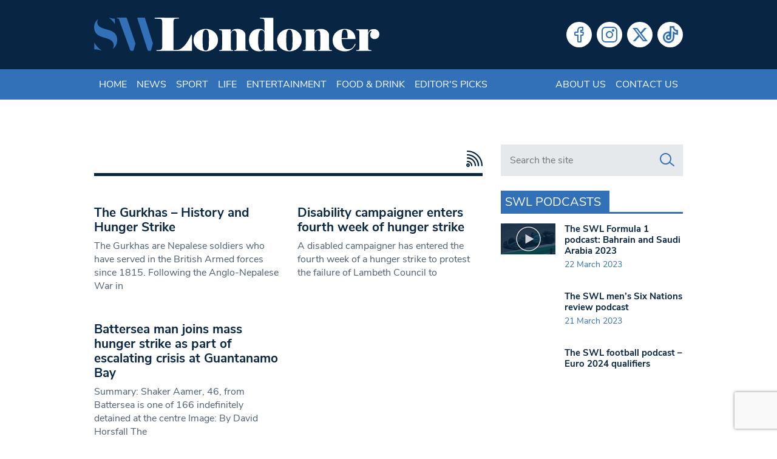

--- FILE ---
content_type: text/html; charset=utf-8
request_url: https://www.google.com/recaptcha/api2/anchor?ar=1&k=6LeZn_8ZAAAAADG7OaImWJVpqMaizIkpow07EZa9&co=aHR0cHM6Ly93d3cuc3dsb25kb25lci5jby51azo0NDM.&hl=en&v=PoyoqOPhxBO7pBk68S4YbpHZ&size=invisible&anchor-ms=20000&execute-ms=30000&cb=74ptuswa0m69
body_size: 48701
content:
<!DOCTYPE HTML><html dir="ltr" lang="en"><head><meta http-equiv="Content-Type" content="text/html; charset=UTF-8">
<meta http-equiv="X-UA-Compatible" content="IE=edge">
<title>reCAPTCHA</title>
<style type="text/css">
/* cyrillic-ext */
@font-face {
  font-family: 'Roboto';
  font-style: normal;
  font-weight: 400;
  font-stretch: 100%;
  src: url(//fonts.gstatic.com/s/roboto/v48/KFO7CnqEu92Fr1ME7kSn66aGLdTylUAMa3GUBHMdazTgWw.woff2) format('woff2');
  unicode-range: U+0460-052F, U+1C80-1C8A, U+20B4, U+2DE0-2DFF, U+A640-A69F, U+FE2E-FE2F;
}
/* cyrillic */
@font-face {
  font-family: 'Roboto';
  font-style: normal;
  font-weight: 400;
  font-stretch: 100%;
  src: url(//fonts.gstatic.com/s/roboto/v48/KFO7CnqEu92Fr1ME7kSn66aGLdTylUAMa3iUBHMdazTgWw.woff2) format('woff2');
  unicode-range: U+0301, U+0400-045F, U+0490-0491, U+04B0-04B1, U+2116;
}
/* greek-ext */
@font-face {
  font-family: 'Roboto';
  font-style: normal;
  font-weight: 400;
  font-stretch: 100%;
  src: url(//fonts.gstatic.com/s/roboto/v48/KFO7CnqEu92Fr1ME7kSn66aGLdTylUAMa3CUBHMdazTgWw.woff2) format('woff2');
  unicode-range: U+1F00-1FFF;
}
/* greek */
@font-face {
  font-family: 'Roboto';
  font-style: normal;
  font-weight: 400;
  font-stretch: 100%;
  src: url(//fonts.gstatic.com/s/roboto/v48/KFO7CnqEu92Fr1ME7kSn66aGLdTylUAMa3-UBHMdazTgWw.woff2) format('woff2');
  unicode-range: U+0370-0377, U+037A-037F, U+0384-038A, U+038C, U+038E-03A1, U+03A3-03FF;
}
/* math */
@font-face {
  font-family: 'Roboto';
  font-style: normal;
  font-weight: 400;
  font-stretch: 100%;
  src: url(//fonts.gstatic.com/s/roboto/v48/KFO7CnqEu92Fr1ME7kSn66aGLdTylUAMawCUBHMdazTgWw.woff2) format('woff2');
  unicode-range: U+0302-0303, U+0305, U+0307-0308, U+0310, U+0312, U+0315, U+031A, U+0326-0327, U+032C, U+032F-0330, U+0332-0333, U+0338, U+033A, U+0346, U+034D, U+0391-03A1, U+03A3-03A9, U+03B1-03C9, U+03D1, U+03D5-03D6, U+03F0-03F1, U+03F4-03F5, U+2016-2017, U+2034-2038, U+203C, U+2040, U+2043, U+2047, U+2050, U+2057, U+205F, U+2070-2071, U+2074-208E, U+2090-209C, U+20D0-20DC, U+20E1, U+20E5-20EF, U+2100-2112, U+2114-2115, U+2117-2121, U+2123-214F, U+2190, U+2192, U+2194-21AE, U+21B0-21E5, U+21F1-21F2, U+21F4-2211, U+2213-2214, U+2216-22FF, U+2308-230B, U+2310, U+2319, U+231C-2321, U+2336-237A, U+237C, U+2395, U+239B-23B7, U+23D0, U+23DC-23E1, U+2474-2475, U+25AF, U+25B3, U+25B7, U+25BD, U+25C1, U+25CA, U+25CC, U+25FB, U+266D-266F, U+27C0-27FF, U+2900-2AFF, U+2B0E-2B11, U+2B30-2B4C, U+2BFE, U+3030, U+FF5B, U+FF5D, U+1D400-1D7FF, U+1EE00-1EEFF;
}
/* symbols */
@font-face {
  font-family: 'Roboto';
  font-style: normal;
  font-weight: 400;
  font-stretch: 100%;
  src: url(//fonts.gstatic.com/s/roboto/v48/KFO7CnqEu92Fr1ME7kSn66aGLdTylUAMaxKUBHMdazTgWw.woff2) format('woff2');
  unicode-range: U+0001-000C, U+000E-001F, U+007F-009F, U+20DD-20E0, U+20E2-20E4, U+2150-218F, U+2190, U+2192, U+2194-2199, U+21AF, U+21E6-21F0, U+21F3, U+2218-2219, U+2299, U+22C4-22C6, U+2300-243F, U+2440-244A, U+2460-24FF, U+25A0-27BF, U+2800-28FF, U+2921-2922, U+2981, U+29BF, U+29EB, U+2B00-2BFF, U+4DC0-4DFF, U+FFF9-FFFB, U+10140-1018E, U+10190-1019C, U+101A0, U+101D0-101FD, U+102E0-102FB, U+10E60-10E7E, U+1D2C0-1D2D3, U+1D2E0-1D37F, U+1F000-1F0FF, U+1F100-1F1AD, U+1F1E6-1F1FF, U+1F30D-1F30F, U+1F315, U+1F31C, U+1F31E, U+1F320-1F32C, U+1F336, U+1F378, U+1F37D, U+1F382, U+1F393-1F39F, U+1F3A7-1F3A8, U+1F3AC-1F3AF, U+1F3C2, U+1F3C4-1F3C6, U+1F3CA-1F3CE, U+1F3D4-1F3E0, U+1F3ED, U+1F3F1-1F3F3, U+1F3F5-1F3F7, U+1F408, U+1F415, U+1F41F, U+1F426, U+1F43F, U+1F441-1F442, U+1F444, U+1F446-1F449, U+1F44C-1F44E, U+1F453, U+1F46A, U+1F47D, U+1F4A3, U+1F4B0, U+1F4B3, U+1F4B9, U+1F4BB, U+1F4BF, U+1F4C8-1F4CB, U+1F4D6, U+1F4DA, U+1F4DF, U+1F4E3-1F4E6, U+1F4EA-1F4ED, U+1F4F7, U+1F4F9-1F4FB, U+1F4FD-1F4FE, U+1F503, U+1F507-1F50B, U+1F50D, U+1F512-1F513, U+1F53E-1F54A, U+1F54F-1F5FA, U+1F610, U+1F650-1F67F, U+1F687, U+1F68D, U+1F691, U+1F694, U+1F698, U+1F6AD, U+1F6B2, U+1F6B9-1F6BA, U+1F6BC, U+1F6C6-1F6CF, U+1F6D3-1F6D7, U+1F6E0-1F6EA, U+1F6F0-1F6F3, U+1F6F7-1F6FC, U+1F700-1F7FF, U+1F800-1F80B, U+1F810-1F847, U+1F850-1F859, U+1F860-1F887, U+1F890-1F8AD, U+1F8B0-1F8BB, U+1F8C0-1F8C1, U+1F900-1F90B, U+1F93B, U+1F946, U+1F984, U+1F996, U+1F9E9, U+1FA00-1FA6F, U+1FA70-1FA7C, U+1FA80-1FA89, U+1FA8F-1FAC6, U+1FACE-1FADC, U+1FADF-1FAE9, U+1FAF0-1FAF8, U+1FB00-1FBFF;
}
/* vietnamese */
@font-face {
  font-family: 'Roboto';
  font-style: normal;
  font-weight: 400;
  font-stretch: 100%;
  src: url(//fonts.gstatic.com/s/roboto/v48/KFO7CnqEu92Fr1ME7kSn66aGLdTylUAMa3OUBHMdazTgWw.woff2) format('woff2');
  unicode-range: U+0102-0103, U+0110-0111, U+0128-0129, U+0168-0169, U+01A0-01A1, U+01AF-01B0, U+0300-0301, U+0303-0304, U+0308-0309, U+0323, U+0329, U+1EA0-1EF9, U+20AB;
}
/* latin-ext */
@font-face {
  font-family: 'Roboto';
  font-style: normal;
  font-weight: 400;
  font-stretch: 100%;
  src: url(//fonts.gstatic.com/s/roboto/v48/KFO7CnqEu92Fr1ME7kSn66aGLdTylUAMa3KUBHMdazTgWw.woff2) format('woff2');
  unicode-range: U+0100-02BA, U+02BD-02C5, U+02C7-02CC, U+02CE-02D7, U+02DD-02FF, U+0304, U+0308, U+0329, U+1D00-1DBF, U+1E00-1E9F, U+1EF2-1EFF, U+2020, U+20A0-20AB, U+20AD-20C0, U+2113, U+2C60-2C7F, U+A720-A7FF;
}
/* latin */
@font-face {
  font-family: 'Roboto';
  font-style: normal;
  font-weight: 400;
  font-stretch: 100%;
  src: url(//fonts.gstatic.com/s/roboto/v48/KFO7CnqEu92Fr1ME7kSn66aGLdTylUAMa3yUBHMdazQ.woff2) format('woff2');
  unicode-range: U+0000-00FF, U+0131, U+0152-0153, U+02BB-02BC, U+02C6, U+02DA, U+02DC, U+0304, U+0308, U+0329, U+2000-206F, U+20AC, U+2122, U+2191, U+2193, U+2212, U+2215, U+FEFF, U+FFFD;
}
/* cyrillic-ext */
@font-face {
  font-family: 'Roboto';
  font-style: normal;
  font-weight: 500;
  font-stretch: 100%;
  src: url(//fonts.gstatic.com/s/roboto/v48/KFO7CnqEu92Fr1ME7kSn66aGLdTylUAMa3GUBHMdazTgWw.woff2) format('woff2');
  unicode-range: U+0460-052F, U+1C80-1C8A, U+20B4, U+2DE0-2DFF, U+A640-A69F, U+FE2E-FE2F;
}
/* cyrillic */
@font-face {
  font-family: 'Roboto';
  font-style: normal;
  font-weight: 500;
  font-stretch: 100%;
  src: url(//fonts.gstatic.com/s/roboto/v48/KFO7CnqEu92Fr1ME7kSn66aGLdTylUAMa3iUBHMdazTgWw.woff2) format('woff2');
  unicode-range: U+0301, U+0400-045F, U+0490-0491, U+04B0-04B1, U+2116;
}
/* greek-ext */
@font-face {
  font-family: 'Roboto';
  font-style: normal;
  font-weight: 500;
  font-stretch: 100%;
  src: url(//fonts.gstatic.com/s/roboto/v48/KFO7CnqEu92Fr1ME7kSn66aGLdTylUAMa3CUBHMdazTgWw.woff2) format('woff2');
  unicode-range: U+1F00-1FFF;
}
/* greek */
@font-face {
  font-family: 'Roboto';
  font-style: normal;
  font-weight: 500;
  font-stretch: 100%;
  src: url(//fonts.gstatic.com/s/roboto/v48/KFO7CnqEu92Fr1ME7kSn66aGLdTylUAMa3-UBHMdazTgWw.woff2) format('woff2');
  unicode-range: U+0370-0377, U+037A-037F, U+0384-038A, U+038C, U+038E-03A1, U+03A3-03FF;
}
/* math */
@font-face {
  font-family: 'Roboto';
  font-style: normal;
  font-weight: 500;
  font-stretch: 100%;
  src: url(//fonts.gstatic.com/s/roboto/v48/KFO7CnqEu92Fr1ME7kSn66aGLdTylUAMawCUBHMdazTgWw.woff2) format('woff2');
  unicode-range: U+0302-0303, U+0305, U+0307-0308, U+0310, U+0312, U+0315, U+031A, U+0326-0327, U+032C, U+032F-0330, U+0332-0333, U+0338, U+033A, U+0346, U+034D, U+0391-03A1, U+03A3-03A9, U+03B1-03C9, U+03D1, U+03D5-03D6, U+03F0-03F1, U+03F4-03F5, U+2016-2017, U+2034-2038, U+203C, U+2040, U+2043, U+2047, U+2050, U+2057, U+205F, U+2070-2071, U+2074-208E, U+2090-209C, U+20D0-20DC, U+20E1, U+20E5-20EF, U+2100-2112, U+2114-2115, U+2117-2121, U+2123-214F, U+2190, U+2192, U+2194-21AE, U+21B0-21E5, U+21F1-21F2, U+21F4-2211, U+2213-2214, U+2216-22FF, U+2308-230B, U+2310, U+2319, U+231C-2321, U+2336-237A, U+237C, U+2395, U+239B-23B7, U+23D0, U+23DC-23E1, U+2474-2475, U+25AF, U+25B3, U+25B7, U+25BD, U+25C1, U+25CA, U+25CC, U+25FB, U+266D-266F, U+27C0-27FF, U+2900-2AFF, U+2B0E-2B11, U+2B30-2B4C, U+2BFE, U+3030, U+FF5B, U+FF5D, U+1D400-1D7FF, U+1EE00-1EEFF;
}
/* symbols */
@font-face {
  font-family: 'Roboto';
  font-style: normal;
  font-weight: 500;
  font-stretch: 100%;
  src: url(//fonts.gstatic.com/s/roboto/v48/KFO7CnqEu92Fr1ME7kSn66aGLdTylUAMaxKUBHMdazTgWw.woff2) format('woff2');
  unicode-range: U+0001-000C, U+000E-001F, U+007F-009F, U+20DD-20E0, U+20E2-20E4, U+2150-218F, U+2190, U+2192, U+2194-2199, U+21AF, U+21E6-21F0, U+21F3, U+2218-2219, U+2299, U+22C4-22C6, U+2300-243F, U+2440-244A, U+2460-24FF, U+25A0-27BF, U+2800-28FF, U+2921-2922, U+2981, U+29BF, U+29EB, U+2B00-2BFF, U+4DC0-4DFF, U+FFF9-FFFB, U+10140-1018E, U+10190-1019C, U+101A0, U+101D0-101FD, U+102E0-102FB, U+10E60-10E7E, U+1D2C0-1D2D3, U+1D2E0-1D37F, U+1F000-1F0FF, U+1F100-1F1AD, U+1F1E6-1F1FF, U+1F30D-1F30F, U+1F315, U+1F31C, U+1F31E, U+1F320-1F32C, U+1F336, U+1F378, U+1F37D, U+1F382, U+1F393-1F39F, U+1F3A7-1F3A8, U+1F3AC-1F3AF, U+1F3C2, U+1F3C4-1F3C6, U+1F3CA-1F3CE, U+1F3D4-1F3E0, U+1F3ED, U+1F3F1-1F3F3, U+1F3F5-1F3F7, U+1F408, U+1F415, U+1F41F, U+1F426, U+1F43F, U+1F441-1F442, U+1F444, U+1F446-1F449, U+1F44C-1F44E, U+1F453, U+1F46A, U+1F47D, U+1F4A3, U+1F4B0, U+1F4B3, U+1F4B9, U+1F4BB, U+1F4BF, U+1F4C8-1F4CB, U+1F4D6, U+1F4DA, U+1F4DF, U+1F4E3-1F4E6, U+1F4EA-1F4ED, U+1F4F7, U+1F4F9-1F4FB, U+1F4FD-1F4FE, U+1F503, U+1F507-1F50B, U+1F50D, U+1F512-1F513, U+1F53E-1F54A, U+1F54F-1F5FA, U+1F610, U+1F650-1F67F, U+1F687, U+1F68D, U+1F691, U+1F694, U+1F698, U+1F6AD, U+1F6B2, U+1F6B9-1F6BA, U+1F6BC, U+1F6C6-1F6CF, U+1F6D3-1F6D7, U+1F6E0-1F6EA, U+1F6F0-1F6F3, U+1F6F7-1F6FC, U+1F700-1F7FF, U+1F800-1F80B, U+1F810-1F847, U+1F850-1F859, U+1F860-1F887, U+1F890-1F8AD, U+1F8B0-1F8BB, U+1F8C0-1F8C1, U+1F900-1F90B, U+1F93B, U+1F946, U+1F984, U+1F996, U+1F9E9, U+1FA00-1FA6F, U+1FA70-1FA7C, U+1FA80-1FA89, U+1FA8F-1FAC6, U+1FACE-1FADC, U+1FADF-1FAE9, U+1FAF0-1FAF8, U+1FB00-1FBFF;
}
/* vietnamese */
@font-face {
  font-family: 'Roboto';
  font-style: normal;
  font-weight: 500;
  font-stretch: 100%;
  src: url(//fonts.gstatic.com/s/roboto/v48/KFO7CnqEu92Fr1ME7kSn66aGLdTylUAMa3OUBHMdazTgWw.woff2) format('woff2');
  unicode-range: U+0102-0103, U+0110-0111, U+0128-0129, U+0168-0169, U+01A0-01A1, U+01AF-01B0, U+0300-0301, U+0303-0304, U+0308-0309, U+0323, U+0329, U+1EA0-1EF9, U+20AB;
}
/* latin-ext */
@font-face {
  font-family: 'Roboto';
  font-style: normal;
  font-weight: 500;
  font-stretch: 100%;
  src: url(//fonts.gstatic.com/s/roboto/v48/KFO7CnqEu92Fr1ME7kSn66aGLdTylUAMa3KUBHMdazTgWw.woff2) format('woff2');
  unicode-range: U+0100-02BA, U+02BD-02C5, U+02C7-02CC, U+02CE-02D7, U+02DD-02FF, U+0304, U+0308, U+0329, U+1D00-1DBF, U+1E00-1E9F, U+1EF2-1EFF, U+2020, U+20A0-20AB, U+20AD-20C0, U+2113, U+2C60-2C7F, U+A720-A7FF;
}
/* latin */
@font-face {
  font-family: 'Roboto';
  font-style: normal;
  font-weight: 500;
  font-stretch: 100%;
  src: url(//fonts.gstatic.com/s/roboto/v48/KFO7CnqEu92Fr1ME7kSn66aGLdTylUAMa3yUBHMdazQ.woff2) format('woff2');
  unicode-range: U+0000-00FF, U+0131, U+0152-0153, U+02BB-02BC, U+02C6, U+02DA, U+02DC, U+0304, U+0308, U+0329, U+2000-206F, U+20AC, U+2122, U+2191, U+2193, U+2212, U+2215, U+FEFF, U+FFFD;
}
/* cyrillic-ext */
@font-face {
  font-family: 'Roboto';
  font-style: normal;
  font-weight: 900;
  font-stretch: 100%;
  src: url(//fonts.gstatic.com/s/roboto/v48/KFO7CnqEu92Fr1ME7kSn66aGLdTylUAMa3GUBHMdazTgWw.woff2) format('woff2');
  unicode-range: U+0460-052F, U+1C80-1C8A, U+20B4, U+2DE0-2DFF, U+A640-A69F, U+FE2E-FE2F;
}
/* cyrillic */
@font-face {
  font-family: 'Roboto';
  font-style: normal;
  font-weight: 900;
  font-stretch: 100%;
  src: url(//fonts.gstatic.com/s/roboto/v48/KFO7CnqEu92Fr1ME7kSn66aGLdTylUAMa3iUBHMdazTgWw.woff2) format('woff2');
  unicode-range: U+0301, U+0400-045F, U+0490-0491, U+04B0-04B1, U+2116;
}
/* greek-ext */
@font-face {
  font-family: 'Roboto';
  font-style: normal;
  font-weight: 900;
  font-stretch: 100%;
  src: url(//fonts.gstatic.com/s/roboto/v48/KFO7CnqEu92Fr1ME7kSn66aGLdTylUAMa3CUBHMdazTgWw.woff2) format('woff2');
  unicode-range: U+1F00-1FFF;
}
/* greek */
@font-face {
  font-family: 'Roboto';
  font-style: normal;
  font-weight: 900;
  font-stretch: 100%;
  src: url(//fonts.gstatic.com/s/roboto/v48/KFO7CnqEu92Fr1ME7kSn66aGLdTylUAMa3-UBHMdazTgWw.woff2) format('woff2');
  unicode-range: U+0370-0377, U+037A-037F, U+0384-038A, U+038C, U+038E-03A1, U+03A3-03FF;
}
/* math */
@font-face {
  font-family: 'Roboto';
  font-style: normal;
  font-weight: 900;
  font-stretch: 100%;
  src: url(//fonts.gstatic.com/s/roboto/v48/KFO7CnqEu92Fr1ME7kSn66aGLdTylUAMawCUBHMdazTgWw.woff2) format('woff2');
  unicode-range: U+0302-0303, U+0305, U+0307-0308, U+0310, U+0312, U+0315, U+031A, U+0326-0327, U+032C, U+032F-0330, U+0332-0333, U+0338, U+033A, U+0346, U+034D, U+0391-03A1, U+03A3-03A9, U+03B1-03C9, U+03D1, U+03D5-03D6, U+03F0-03F1, U+03F4-03F5, U+2016-2017, U+2034-2038, U+203C, U+2040, U+2043, U+2047, U+2050, U+2057, U+205F, U+2070-2071, U+2074-208E, U+2090-209C, U+20D0-20DC, U+20E1, U+20E5-20EF, U+2100-2112, U+2114-2115, U+2117-2121, U+2123-214F, U+2190, U+2192, U+2194-21AE, U+21B0-21E5, U+21F1-21F2, U+21F4-2211, U+2213-2214, U+2216-22FF, U+2308-230B, U+2310, U+2319, U+231C-2321, U+2336-237A, U+237C, U+2395, U+239B-23B7, U+23D0, U+23DC-23E1, U+2474-2475, U+25AF, U+25B3, U+25B7, U+25BD, U+25C1, U+25CA, U+25CC, U+25FB, U+266D-266F, U+27C0-27FF, U+2900-2AFF, U+2B0E-2B11, U+2B30-2B4C, U+2BFE, U+3030, U+FF5B, U+FF5D, U+1D400-1D7FF, U+1EE00-1EEFF;
}
/* symbols */
@font-face {
  font-family: 'Roboto';
  font-style: normal;
  font-weight: 900;
  font-stretch: 100%;
  src: url(//fonts.gstatic.com/s/roboto/v48/KFO7CnqEu92Fr1ME7kSn66aGLdTylUAMaxKUBHMdazTgWw.woff2) format('woff2');
  unicode-range: U+0001-000C, U+000E-001F, U+007F-009F, U+20DD-20E0, U+20E2-20E4, U+2150-218F, U+2190, U+2192, U+2194-2199, U+21AF, U+21E6-21F0, U+21F3, U+2218-2219, U+2299, U+22C4-22C6, U+2300-243F, U+2440-244A, U+2460-24FF, U+25A0-27BF, U+2800-28FF, U+2921-2922, U+2981, U+29BF, U+29EB, U+2B00-2BFF, U+4DC0-4DFF, U+FFF9-FFFB, U+10140-1018E, U+10190-1019C, U+101A0, U+101D0-101FD, U+102E0-102FB, U+10E60-10E7E, U+1D2C0-1D2D3, U+1D2E0-1D37F, U+1F000-1F0FF, U+1F100-1F1AD, U+1F1E6-1F1FF, U+1F30D-1F30F, U+1F315, U+1F31C, U+1F31E, U+1F320-1F32C, U+1F336, U+1F378, U+1F37D, U+1F382, U+1F393-1F39F, U+1F3A7-1F3A8, U+1F3AC-1F3AF, U+1F3C2, U+1F3C4-1F3C6, U+1F3CA-1F3CE, U+1F3D4-1F3E0, U+1F3ED, U+1F3F1-1F3F3, U+1F3F5-1F3F7, U+1F408, U+1F415, U+1F41F, U+1F426, U+1F43F, U+1F441-1F442, U+1F444, U+1F446-1F449, U+1F44C-1F44E, U+1F453, U+1F46A, U+1F47D, U+1F4A3, U+1F4B0, U+1F4B3, U+1F4B9, U+1F4BB, U+1F4BF, U+1F4C8-1F4CB, U+1F4D6, U+1F4DA, U+1F4DF, U+1F4E3-1F4E6, U+1F4EA-1F4ED, U+1F4F7, U+1F4F9-1F4FB, U+1F4FD-1F4FE, U+1F503, U+1F507-1F50B, U+1F50D, U+1F512-1F513, U+1F53E-1F54A, U+1F54F-1F5FA, U+1F610, U+1F650-1F67F, U+1F687, U+1F68D, U+1F691, U+1F694, U+1F698, U+1F6AD, U+1F6B2, U+1F6B9-1F6BA, U+1F6BC, U+1F6C6-1F6CF, U+1F6D3-1F6D7, U+1F6E0-1F6EA, U+1F6F0-1F6F3, U+1F6F7-1F6FC, U+1F700-1F7FF, U+1F800-1F80B, U+1F810-1F847, U+1F850-1F859, U+1F860-1F887, U+1F890-1F8AD, U+1F8B0-1F8BB, U+1F8C0-1F8C1, U+1F900-1F90B, U+1F93B, U+1F946, U+1F984, U+1F996, U+1F9E9, U+1FA00-1FA6F, U+1FA70-1FA7C, U+1FA80-1FA89, U+1FA8F-1FAC6, U+1FACE-1FADC, U+1FADF-1FAE9, U+1FAF0-1FAF8, U+1FB00-1FBFF;
}
/* vietnamese */
@font-face {
  font-family: 'Roboto';
  font-style: normal;
  font-weight: 900;
  font-stretch: 100%;
  src: url(//fonts.gstatic.com/s/roboto/v48/KFO7CnqEu92Fr1ME7kSn66aGLdTylUAMa3OUBHMdazTgWw.woff2) format('woff2');
  unicode-range: U+0102-0103, U+0110-0111, U+0128-0129, U+0168-0169, U+01A0-01A1, U+01AF-01B0, U+0300-0301, U+0303-0304, U+0308-0309, U+0323, U+0329, U+1EA0-1EF9, U+20AB;
}
/* latin-ext */
@font-face {
  font-family: 'Roboto';
  font-style: normal;
  font-weight: 900;
  font-stretch: 100%;
  src: url(//fonts.gstatic.com/s/roboto/v48/KFO7CnqEu92Fr1ME7kSn66aGLdTylUAMa3KUBHMdazTgWw.woff2) format('woff2');
  unicode-range: U+0100-02BA, U+02BD-02C5, U+02C7-02CC, U+02CE-02D7, U+02DD-02FF, U+0304, U+0308, U+0329, U+1D00-1DBF, U+1E00-1E9F, U+1EF2-1EFF, U+2020, U+20A0-20AB, U+20AD-20C0, U+2113, U+2C60-2C7F, U+A720-A7FF;
}
/* latin */
@font-face {
  font-family: 'Roboto';
  font-style: normal;
  font-weight: 900;
  font-stretch: 100%;
  src: url(//fonts.gstatic.com/s/roboto/v48/KFO7CnqEu92Fr1ME7kSn66aGLdTylUAMa3yUBHMdazQ.woff2) format('woff2');
  unicode-range: U+0000-00FF, U+0131, U+0152-0153, U+02BB-02BC, U+02C6, U+02DA, U+02DC, U+0304, U+0308, U+0329, U+2000-206F, U+20AC, U+2122, U+2191, U+2193, U+2212, U+2215, U+FEFF, U+FFFD;
}

</style>
<link rel="stylesheet" type="text/css" href="https://www.gstatic.com/recaptcha/releases/PoyoqOPhxBO7pBk68S4YbpHZ/styles__ltr.css">
<script nonce="YeCIIDs2iW2GX-6-4Q4nmw" type="text/javascript">window['__recaptcha_api'] = 'https://www.google.com/recaptcha/api2/';</script>
<script type="text/javascript" src="https://www.gstatic.com/recaptcha/releases/PoyoqOPhxBO7pBk68S4YbpHZ/recaptcha__en.js" nonce="YeCIIDs2iW2GX-6-4Q4nmw">
      
    </script></head>
<body><div id="rc-anchor-alert" class="rc-anchor-alert"></div>
<input type="hidden" id="recaptcha-token" value="[base64]">
<script type="text/javascript" nonce="YeCIIDs2iW2GX-6-4Q4nmw">
      recaptcha.anchor.Main.init("[\x22ainput\x22,[\x22bgdata\x22,\x22\x22,\[base64]/[base64]/[base64]/KE4oMTI0LHYsdi5HKSxMWihsLHYpKTpOKDEyNCx2LGwpLFYpLHYpLFQpKSxGKDE3MSx2KX0scjc9ZnVuY3Rpb24obCl7cmV0dXJuIGx9LEM9ZnVuY3Rpb24obCxWLHYpe04odixsLFYpLFZbYWtdPTI3OTZ9LG49ZnVuY3Rpb24obCxWKXtWLlg9KChWLlg/[base64]/[base64]/[base64]/[base64]/[base64]/[base64]/[base64]/[base64]/[base64]/[base64]/[base64]\\u003d\x22,\[base64]\\u003d\\u003d\x22,\x22RGMWw5rDusKRT8OSw5hpTEDDvF9GamDDjMOLw67DrxnCgwnDh2vCvsO9NhNoXsKGYT9hwrMzwqPCscOaLcKDOsKBND9ewpHCo2kGA8Kuw4TCksKMAsKJw57DtsOHWX0NHMOGEsOkwrnCo3rDhcKVb2HCvsOeVSnDucO/[base64]/Duy7DjQLDtjxdw71NOMOmwqXDhB9MwoF6woIXb8OrwpQUJTrDrgfDv8Kmwp5hBsKNw4dlw7t4wqlQw51KwrEVw6vCjcKZNnPCi3Jzw7YowrHDh1/DjVxww61awq5fw4swwo7Dqjc9ZcKPYcOvw63CgMOqw7VtwqjDgcO1woPDgHk3wrUPw5vDsy7ChmHDklbCjUTCk8Oiw4fDj8ONS0FHwq8rwpDDuVLCgsKCwoTDjBV9M0HDrMOpRm0NDMKSewo0wqzDuzHCosKXCnvCqcOiNcOZw6jCrsO/w4fDr8K+wqvChHJowrsvBMKCw5IVwr9RwpzCsjzDpMOAfhvCksORe0/DgcOUfUNUEMOYQcK9wpHCrMOkw4/DhU4pFU7DocKbwod6wpvDvFTCp8K+w53Dg8OtwqM8w4LDvsKaZRnDiQhSHSHDqh1bw4pRC1PDozvCgcKaezHDicKXwpQXEwpHC8OrAcKJw53DtMK7wrPCtnopVkLCg8OUO8KPwrtZe3LCj8KwwqvDsz0xRBjDmcOHRsKNwrPCgzFOwrh4wp7CsMOkdMOsw4/CoHTCiTE/w5rDmBxowpfDhcK/woDCjcKqSsOkwrbCmkTCj3DCn2Fxw4PDjnrClMK+AnYnesOgw5DDogh9NS/Dm8O+HMKnwovDhyTDj8ORK8OUOnJVRcOTfcOgbAsiXsOcCMKqwoHCiMKxwrHDvQR2w7RHw6/DgMOTOMKfbsKUDcOOO8OkZ8K7w5TDh33CgmbDgG5uKsKMw5zCk8OIwp7Du8KwXMO5woPDt0URNjrCpx3DmxNrKcKSw5bDhDrDt3Y5BsO1wqtfwr12Uh7Cvks5fMKOwp3Ci8ORw5Fae8K5B8K4w7xdwr0/wqHDtcKQwo0NeEzCocKowrEOwoMSCMObZMKxw7PDohErXcOAGcKiw77DrMOBRB5+w5PDjT7DjTXCnTVeBEMEKgbDj8ONIxQDwq/Crl3Ci2vCjMKmworDsMKAbT/CqgvChDNeTGvCqVPCmgbCrMOSPQ/DtcKIw7TDpXB4w5tBw6LCqATChcKCFMOCw4jDssOrwqPCqgVtw6TDuA1Ww6DCtsOQwrLCml1iwoXCkijCiMKdFsKJwqDClk4dwoxVVz3CssKowpsow6JISG1Rw4DDsHlTwpZAwoXDkRonBB5Jw6ofwqHClGJMw4YTw5/DhmDDrcOoRcOdw63DqsKjRsOtw6EVS8KLwocRw64Jw6HDvMOcLEoGwo/Ch8OVw5wdw4fCmgvDoMKJDTjDqDFXwpDCssKNw4pAw5VsdcKcfCFPEENjBMK9PcKnwr15ZBvCtMOyfG/Cs8K1wr7Dg8KMw4U0ZsKeBsOGIsOURGsUw5cxIH/CmsKrw5hcw5QYVTh/wpXDjzzDuMOpw6hawohTaMOsHcKRwqRrw5EfwoPDnR7DksK/GxtpwoDDhwbCgULCpnnDsX3Dp0DCt8OMwoNhWsO1T3AWLcKkQMKcFC4EAhTDiRTDnsOkw6zChH1/wpoOZUY1w7MQwpV6wpnCnEbDiVtmwpk2dVnCrcKhw5nCs8OXHm92TsK/[base64]/[base64]/[base64]/Dn8OGwqdHc3txwrXChw3CiMOwA8O6ecOSwrzCgDxrMTVLTDXClmTDlA7DuGnDl3YLTScTTcKNKhPCikfCiUXDg8K5w7LDgsOEB8O7wpUHOsOrFsOVwr/ClU7CsT55CsKIwrkSKmtvaUQ0EsOubEnCtMOtw7c3w75XwpJ8CgTDrR7CpcORw7nCpl49w6/CmnBqw6vDqTbDsTg+ATHDuMKew4zCmMKewphSw5rDuzPCpcOIw57Ctn/CgjXCtMONbA9LOsOMwoJDwovDi0FUw7FcwqpsGcOKw6wVYQXCmMK0woNmwrxBW8OdTMKmwpl2wpEkw6dgw63CqDDDu8OsdVDDvWRQw6rDhcKYw4JQJGHCk8KcwrwvwotZWGTCkmgpwp3CpCkww7Arw7jCoALDh8KXfx4Bw6s7wqMsc8OLw5N+w6/[base64]/[base64]/[base64]/DrsObYMKuw4p/wpMZwp7Cu8OpwqfDgCbCucK4asOrwobDvsKef8OCwrgow75Lw4ljDsKkwqxBwp4aTHrCg0HDocOefcOZw5jDtxPCtBhmLm/CvsK6w6jDuMOXw7bCn8OJwqjDrCHDmnY+wpETw7bDs8K0worDmsOUwo/Cgg/DlcOrEnplRABYw6nDmTbDuMKzcMO+H8Olw53ClsKzFcKnwpnCrVbDhcOHfMOqOCbCpFAQwq12wqR9DcOIw7HCuzQHwqFQRyhrw4bCjXzDrMK/[base64]/CnhFNwrzCm8KZw7UTFBhWw77DocO8XS9awrPDjsO+XcO6w4LDsGdmWRTCv8O1W8Kyw5fDpgjCpMO7wqbCl8KWG1dZT8OBw4wKwo7DhcKOwo/ClWvDiMKrw6xscsOCw7YlBcKzwrYpHMKNU8Oew5BVPcKZAcOvwrbDmEMHw6FtwoMPwoxeEsO8wo8Uw4UkwrcawrHCkcOSw75BK3zDrcKpw6gxUsKQw5gTwokjw5XCkjnCtXl/[base64]/CvsKuw4zDmsKUwpV5f2AlK1DDocOnwrIMCcOXYGkhw4IXw4HDmsKWwogtw7VbwobChsOjw77CksOfw5cFfl/DukPCqR0vw7Qew6NjwpTCmEcywrg3ScKsccOUwonCmTF7aMKKPsOXwphAwoB3w6YXw6rDh0UDwrFFLTgBA8Owf8O6wqHDkHs2csKRNi18PWAXM0Q9w4bCgsKMw7IUw4tDUhU/fsKtw4lnw5cqwrrClT9Hw7zCkWs2wqDCuhJuDlBpK1krRGd7w6dvCsKTe8KjIyjDjmfCjsKUw4keZiPDumc4wrrCisKAw4XDvsKAw7LCqsOVw4sqw5vCnxrCpcKSccODwoJNw5Z+w6VNIMOoSlbCpSJawpvCj8O9SljDuhtDwr0XOcO5w7HDolbCrsKFXh/DpcKgVV/[base64]/BMOhw6rDkBTCm8OTd2Y4MHDCrMOFa8KtQSYzWy5RwpFowrgyKcOLw4ZhbwVMYsKPRcOJw6LDvyTCnsOJwp7CmAXDvQTDu8KpDMK0wqAVXsKMecKLcxzDqcOvwp7DuU1+wqPDgsKpWT/DpcKWwpjCmAPDo8KSOGAqw6YaP8OpwqBnw57DgmjDlCoveMO9wo8aPcKuRH7CryhUw4jCqcOhAMKCwo/Cn1jDm8OcGRLCvXrDqcOfP8KER8O9w7TDl8O6OMOUwobCl8Kkwp3CoB/[base64]/DuMOAwpV7X23CscOwMDLDr8OiURbCosKfw5Vow4LDqG7CkwFnw5kGT8O8wqxJw5h0DMOcIBVQNCoxUMKJFXs1fMOGw7shamfDhk/CsSQBcQ5Bw63CqMKMEMKGw697Q8O8wqwWKEvDjm/Do1pAwqcwwqLDsz3DnMKSw7nDsynCnWHCuRsHPMOGUsKkwosPEmzDkMO3b8KawrPCvUwLw4PDr8OqeXQ+w4c5R8KLwoJjw7LDt3nDv3/Dpy/DhVt7woJxCyjDsXPDv8K4wp4WUTzCnsKmRjdfw6PDpcK2woTDqCtMbMOawpNQw7pAPsOkLsOzZcKRwp5XFsOlA8KwZ8O+woHCrcOOXUhQSgMuNx1xw6RWworDksO0bcKEZwrCgsK9e0IiesOACsOYw4/DssOHY0Ejw4DCrCHDhWPCrsOGwqvDrRdrw4c7NxjCk3jDoMKEw6AkNgI4eQTDiV7DvjXDncK5NcK2woDClXJ+wrjCh8OYE8KwDsKpwpFEC8KoGU8ib8O5woB/dDpnW8Kiw65KEDhRwqbDuBNHw5/DusKRHsOGS3/DmSY8Rz7DlyBbW8OJRcK8CMOaw4jCt8K5diR4BcKzUGjDu8OAwqw+aHYxE8OyEQcpwr7CnMKFGcO3K8KTwqDCu8K9AsOJcMK8w6PDncOPwrhHwqDChy0LNiJVRMOVRcKUMQDDhsOsw4MGCjASwoXCg8KaaMOrcG/Cs8O5Mn5xwpsFdsKDLcKjwr0Pw4UpGcOjw7tRwrc5wr/DusOqOWofXcOKPjzCnnvDmsOmwrQew6Qkwokaw7jDicO6w5fCuVPDqzbDkcOlT8KTGRx7ZWXDiD/CicKSD1dXZjx4I3/DrxtXfV0gw7LCocKsecKYKzE3w5/CmXHDtxfDv8Ovw7TCsxwMTsOAwrIveMKVRRHCqAHCt8KNwoRVwrXDplvCj8KDam0Jw5rDvMOGcsKWKcO/wpzDjkXCkmAxcXvCoMOqw6fDpsKoAVHDkMOlwpbDt2leXVvCncOvHcK4OGfDv8OPCcOOMUbDkcOIDcKrQwXDi8KHH8OYw6gIw5EDwr/Cj8OOL8Kjw7UAw4QJawvCiMKsXsKpwpDCnMOgwq9bwpHCp8Ovc2UXwr3DjcKgwpluw5bDtMKmw54fwpXDqlvDvX53KRFEwpU6wq/[base64]/w4rDox/CosKlKsKXw6NoJnYyNAdvwoxMVifDv8KrJcOEWMKBRMKqwpfCgcOgXlUXMjzCp8KIYWLCh3PDpzMbw6RrJMOQwpd/w6rCuxBFwqLDpMKMwoZHO8KewpfDgQzDjMKvw7QTNSIBw6PCk8OgwrXDqQg1UzocFXTDtMKvwpHCq8Khwr9uw4cDw7zCtsO/wqRIZ0nCn1/DmEsMDG/DpMO7DMODOhEqw5XCkVkfaAHCkMKFwrQGT8O2MgpReWhXwrJ+wqzCm8OUw7XDiCcTw6rChMOyw4LCkhwSQAllwqnDkyt/wpcCDcKbQsOreTV7w6fDnsOsezVMVw7CnsOkZ1DDrcO3WXc1fVwNwoZ7OmjCtsKOW8OVw7xxwpjDg8OCV0jCtTx+LHMNOsKHw7zCjATCksOvwp8Kc2szwqRhXMOMdcO9wqg8c1gcMMKZwpQEQW0nJ1LDjh3DusKKM8OewoRdw6ZpSMO/wps+KcOOw5kpMRvDrMKUAMOgw4DDvsOCwovCqhPDnMORwpVbBsOYSsO2WAfCjR7CgMKCO2zDsMKENcK2HUfDqsO0CgI9w7HDrMKUOMO+BULCngPDi8KvwojDuhkRWUw/w6onw7wbwo/CjkTDpsONw6zDjyYSGQ4QwolYNQk+Wx7CtcO9DcKZZWBGGGfDrMKCO1nDpcKzSkDDpMOYLMO3woh+wpMFTEjCj8KCwqbCtsO4w6TDrMK8w6fCm8Ocw53Cp8OlUcOEQzXDjUrCtsOORcOuwpQ4UDVtFTPDpiEhcm/CrwU7w7cWPEpzAsKuwoXCpMOQwrHCoXTDjkPCh2dUX8OOQMKcwqx+HWfCjH1Pw6ZHwpHDsSJvwrrCgSHDtH0daW/DsAXDszR7w4QBecKvL8KufkbDhMOrwpfCgsKOwonDtMOWL8KZT8O1wroxwr/Dq8KdwpYdwoDDoMK1D3vCj0xqw5LDtB7CnDDCk8O1w6Bqw7XCp2nCl1pNKsOzw67CocOeAFzDjsOZwqEbw7fChiLCpMOFfMOswqHDl8Kjwp5wLcOKOsOzw6bDqiPCrsOdwq/CvRPDgDcMZMOlRsKTesKkw5giwrfDnSgwJcK2w4bCuXUnOcOLwobDh8OQIMK7w6nCicOGwplRSGxKwroCDsOzw6rCoBwswpfDjVDCrzbCpcK6w543TsOrwqxicU5Nw5/CsF9Yf1MfZcKlV8OwdCrCrCnCsGl/[base64]/DosK3w70sw5DCjsKzJUXCusK0w6TDn0wOKUHCrcOJwod/AUNCW8OSw4nCiMOoNmZ3wpvCq8O8w4DCmMKuwpl1JMO0ZMO8w7NDw7DCokh0Uz5vKMK4d13DocKIf35pwrDDj8KPw70NFTXCqnvCmsOVNcOOUSvCqRJow7omPW/DrsOvA8KjGUonf8KgE3Vzwr8yw5/CvsOQTQ/DunNJw7rCs8O9wpYtwozDmsOnwo/DilzCowNOwqXCoMOnwqEgCX1Hw6Bgw587w5zCt3VHVVnCizHDsQ4qeRk/NcOUdFQVw4FITB5xbXnDjBkLwq3DhcKDw6I7AxLDuVA4wr80wofCqS9Gd8KbZxVcwrd2GcKkw5ZSw6vCq1opwojDs8OEbR7DqFjDnkw8w5MkFsKCwpkpwr/CoMKuw77CmDwceMKRYsO2OQnCjwPCuMKpw79nB8Ofw7k1bcO4w7hEw6J3PsKXIU/[base64]/wqnCjklsw7rDqyvDlMOBQGAHFWQVw4fDlWwIw7h9IRpsVgpSwo9TwqDCn1jDlnvChX9lwqETw4o9w70IH8KmK0zDpUbDicKXwo9KFRZ8worChg0BXcOFS8K/HsOdPmULBsKuBRtbw7gDwrxEc8K2wp/[base64]/DocKJRcK4w4s4wpY/UDYVYSx5w7TDkj5Pw73CoS/CmjNDYxbCmMOwTQTCmsOPaMOkwp8RwqXDhmhvwrwaw7IJw7/Cm8KEbn3CosO8w5TDsA/Cg8Onw7/[base64]/Cqjppw45hwrrDu8O1wo/CvTkMw7rDnRPCoMOCw5Jiw6PDvxfDqDJkfH0cNAjCnMKIwo1TwrrChQvDvsOdwqM3w4PDjcOOCsKZKsOgITvCjXY5w6jCqMOmwrnDhcOzBMKpKDs+woh9AmbDksOtwq1pw7PDhm7DmVDCgcOLJMOew58dw7JFdUvCtGfDoggNU0fCtVnDnsKjHCjDuQl/wojCv8OXw6DCjEVPw6VTIFTCnQ13w6vDicOvLMKsYS8RBkXCtg/CtMO6woPDocOzwpHDtMO9wqZWw4nDocORch4EwpJvwqPCm1zDlMOEw6piXsOxw5UJVsKHw5tOwrRWfl/DpsKHLcOqVMO/wr7DtMOOwptjfWICw6vDo2plU3vCg8OiDRFqwp/DqcKVwoQgYcO6GlhBIsK8AcOFwqbCi8KoE8KLwoPDssOsYsKSIcOoSXBjw64WPg45G8KROUpPWDrCmcKBw6A2S2JVKcKMw4fDnAsFLEMEKcKpwoLCmsOwwq/Ch8KLGMOTwpLDt8KRYCXCjsO9w73DhsKKw5VAIMOdwp7CnjLDpz3CisKHw6LDvVLCtFAIC24sw4MiNcOiGMKOw695w4YTw6rCicOGw6lww4rDjk5Yw5FKSsOzAw/Do3xpwrd3woJOY0HDjjE+wogxYMOdwogCNMOiwqAUw51obMKCR1UbJsOBMsKNUn0EwrRSXH3Do8OxCsKMw6vCsV3DimPCksOhw5PDiENOXsOnw5HCmsKTY8OMw7IjwoLDtMKKZcK/QcOPw4DDvsOfHUIwwogmHcKjO8Osw5XDncK8CB5dScKWScOJw6AUwpbDrMO4AsKMZ8KZIEnDkcKxw6JMXcOYGCp/S8OAw4pYwrAqWsOgOsO2wpVcwqpHw5DDucOYYALCkMODwowXFRrDn8OZDMO8YAvCqUrCtMO6b2gOGcKmLcK8GTUyX8OOAcOVZcKsAsOyMCJJK34pScO3ABkgeCTDk0Vlw6NGeVpHX8KoHmjCpVIAw419w7ICcDBGw5DDgsO0YHFuwqFSw49Mw5LDjBHDmH/DgMKqQwLCv0XCg8OvIsKjw781f8KpGyzDm8KFw6zDm0vDrCXDlU84wp/CuG3DgsOyZ8OlcjhqHHTDqMKOwql6w64mw5QVw7fDqMKQL8KOK8K/w7RldR0DcMK8Sy8+wpNfNnYrwr8JwrJGQyseKzxBwpnDvyfDnFPDrsODwrEmw4TCmAbDtMO4cmLDp2oIwqHCiBdOTRfDhydnw6jCpV0Rwq/[base64]/w5V/wrTDisKgw49CLx7CmcOXaMKXYMKBYcK0TsK8V8KpLx5xXEfCiFvDh8KyfyDCvMKPw47CtsOTwqLCpzHCuAQgw4fCkwAaAXHCpWUEw6DDumrDtzRZIiLDl1p9B8KFwrg/[base64]/QWAbw6zCpFYTUF3DnwnCt8OEw7g1w4fDkcOqGMKGwqISwrvCihJvwo7CnnTCmRVIw5Rmw5lJV8KlZsKKRMKTwopEw7/[base64]/[base64]/woDDl8K8w7kBwprCmG3CmsKUw4cbwpDCt8KxbMKqwpU0JR0HGGPDo8KsFcKTw6/Dr13Dq8KxwozCi8KSwo3DkgEEIhPCtQnCml0wBSxvwrEpWsKzSFlYw7/[base64]/DqS8Uw69xfcOow6bClsKlUMKfw7xzwpLDs1ctOT0HPXY2HEbCucOLwrlnf0DDhMOhECjCm2hDwo/Dh8KHwoDDicKRYx18IlF0KAwdZEvDuMKCABILwqHCjwjDuMOGCmdzwo8Dw4hWwofCi8Kmw6F1WVpoJ8ORSSsWw6NYZcKDBkTCsMOlw6sXwrPDh8OJNsKJwpXDrRHCtT59w5HDocKXw7nCs3DDgMOzw4LCuMO3LMKSAMKZV8KBwq/DpsOfOcKZw5fChMKNwqR7RUXDmVrCrhx0w7hSHMKXw7p7K8Obw64pasKqKcOowqkjw4FlWw/[base64]/CggERwo5jw4jCtsKqLknCgEMSE8OGw5U4w5wcw7jCnWDDv8KtwqQaFll/wrktw51awq8sACZuwpXDs8KxFsOLw77Cvn4QwqBlVTRkw47CicKcw7cQw4HDmwc5w6zDjAJeYsOLVMKLw47CnXdewo7DgigNIgXCvTMvw7Mcw6TDgABkwpAZbBTCjcKNw5fCvDDDosO6wqkgY8K/bsK7SwklwoTDiQHCs8K9fSVPaBMTY2bCqQMoX3QYw7sfcT4UO8KswpUrwpDCsMO+w4TDl8OyD39pwrbCmsKCCEw3w4rCg3k7bcKCJENjWRrDlsORw6nCo8OBQMKzD14lwoR0ZBjDhsODfGPCoMOULsKue3bCtMOzD0giZ8OgSmLDvsKXIMKhw7vCtgBRw4nChXp8eMO/GsOjHHxpwq3CiBVNw5hbJQo1bXMMOMORX2YKwqs2wrPCsFAbNhvDrh7CrsO/JFEqwpEswpknE8KwKUZZwoLDjcKew4tvw7DDvkTCvcOlPzRmZRIAwokNdsKRwrnDjysowqPCrm0GJSbDsMOvwrfCucOLw5pJworDvSlOwqXCj8OBE8KSwosSwprDiz7DqcORGC5vG8OVwoAyUksxw4gaN2IWEsOsJcOdw4bDu8OFWxwbHxYtOMK+w5NYwqJONC/CjSR3w4TDu0AWw75dw4jCtFsXdULDn8O9w41KKMOVw4bDk2zDucOIwrrDusOhZMOVw6jCoR1tw6FcZsKgwrnDoMORICIKw43DpCTCn8ONAU7Dt8K+wp/Cl8OIwrHCk0XDtsKCwpjDnDEiExcucSAyAMK9AhQ8USslIRXCvzHDs0d1w4nCngQ0JsO3w5EewrrDthTDgA7DocKawpVlJ28kUcOKYAHCg8KXJCXDhMOKw7BPwq0sFcO2w41VZsOxcgpkQsOPwrvDgDF/wqnCmhbDv03CgHzDmsO/wqlBw4/CsSvCuysAw4UcwoTDgsOGwowTLH7DlMKcaxdbYVxPwp5APknCu8OOHMKxWnlCwq5kwrwoGcKaRcOZw7fDg8KGwrHCuzx7RMOKF2DCqX59OTAtwoJOQGguc8KcIGddf0NPemhXSQM3OsO0BitFwobDiG/[base64]/DkMOVesOIfsKFwoU8wp8IEMKUw48aZ8K4wpcOw6TDpjPDk313cjXDmSQlLMKFwrLDiMOBeEfCsnRHwr4fw7wRwrDCnw8IeH/Dl8OQwpElwpzDjMKww5VPcVZvwqLDksOBwrfDlcK0wogfQMKJw73Dl8KDEMO7DcOcFkZ0J8Kaw6bCtis4wqLDlF47w61Ew6zDo2RINsK4WcKxQcOTOcOTw70rVMOECCPCrMO2NMOiwooiNH7Ci8KMw5/DhXrDqUgQKWxQPipywqjDoUfDlC7Dn8OVFEDDqy/DtGHCmjPCjcKZwr8Ww4lFckUdw7fCmEw7w7XDq8OYw53DolIww6PDklY0enIJw7lMacKxwrTDqk3Dt1/DgMOBw6MYw4RAeMO9wqfCmBgtw653dUQEwrFDFhIaZ09owrVDfsK8HsKtKXRaXsKMZB7CiX3CqA/DjsKrwrfCjcK5wr9HwoYNMsOQb8OuQHYNwrkPwq1NJ03CscO1NwV1wqzDkjrCgXPCrWvCiDrDgcOfw49Owqd8w5ZPVkTDt2LDl2rDmMOlZXgfecOLAjokFRzDj0IjTibCqlRpO8OcwrsILDwfbwrDnMKYQW1gwo/[base64]/wp/CpcOjwqdZwpbDj8OhHjzChzvCrsKmDcOxw5nCvjTDkcOuDcOMGsOOfnJnwr0mSsKKLcO0FsKowrDDiCrDosK5w6IuJcOIER3DuwZ/woIScMOJGApgYMO3woRTD17Cik7Du1XCrBPCpUtdw6wow7zDhgHCpBoNwodew7DCmzDDscObel/ChFPCscO/[base64]/DpBg4wofDrMOOTMOUQcK2wpTCssOcE8OSw6oew5XDh8K5MhMiw6TDhmlww7sDAWZfw6vDrAXCvBnDk8OJfxXDhcODWkBlUyQ2wqUYAEMmZMKjTQxSH05mdDtMAMO2GsOaDsKEDMKUwr8QGcOKOMKzck/[base64]/ZMO4w4vDi8KpfsKlwprCg0DCqkDCggbChVNWw5hTYMK7w7RcVlsAwrnDtRxPfSXDjQDClsO2Y2low47Cig/DgXYpw6NwwqXCt8OgwpxIfsKdIsKzUsO5w4o2wrbCuTcRAsKOQcKlw7PCssK3wpXDgMKSKsKuw4HDh8OVw6XCkMKZw54OwrFORgEMHcK0woDDnMOvTRMHNH1Bw7F5GifCksOoPcOfw5fCt8Oqw6bDusOZE8OSJD/DusKMRsO4RSPCtMKRwoVhwrfDucOZw67Cnk7CinzCjMKKRznDgnnDiUtZwpTCvMOxw4Elwr7CisK+CcKUwovCrsKrwp9ZdcKrw4zDpxvCgkfDtnnDnxzDvsO0WcK3w5nDicORw6fCncO9w4vDgDTCvsOOHMKLaQjCqsK2H8KOw6dZMhpEGcKjVsKsaxIrXG/DpsKSwq/CjcO6wp0uw6sOGBvDnT3DsmPDtMK3wqTCjF0vw5FGeR87w5/DgjDDuiFPCVjDnBpww7vDhBzCmMKewoHDqSnCqMOsw6l4w6ITwrJjwozDi8OPw4rClG12DC9eYD0cwrDDrsO1w7fCisKMwqXDnRDDqjUVTV4uMMKdelzDrxc1w5XCs8K/O8OPwqpWLsKlworCucOKwqglw67CuMOIwrDDn8Oha8KrTmvCisKyw7jDpiXCuirCqcKFwp7Dt2dIwow1wqtewpDDgcK6ISpZHTLDpcKnaB7CtsOiwoXDgDkRwqbDjlPCi8O5wq/CgBXDvRUIWQAKwqPCsVDChlRBV8KMwqInFyXCqzkXRMKzw73Djxp/wpjDrsONSQHDjl/Di8OYEMO7R0/Cn8OPOxFddTQzL0tPwrTDswTDmRQAw4TCtBTDnBtgLcK0wp7Dtn/DjGQtw73DrMOOHDDDpMOzZcO2eHEDbDTCvFB4wrkewpLCgQHDlwoDwqDDrsKOYcKFY8Klw7bDqMKFw4tIF8OlDMKheFrCgQbCnXsVOivDv8O1wp01VFt8w6bCtXI2YgTCt1YaP8K+WEtcw57CiDDCmFAsw7t6wpV1HD/[base64]/[base64]/CksKwwrViXsOxwo0/w59Jw4bCosOFDnduNm3Cp8OGw57DkXvDpMOMbsOpC8OEAhfCrsKsUsO9McKtfCnDgzwkcXzCjsOKNsKjw6/[base64]/Dl0gSw7nCoVvDiUXCucK+J8OHcFACB2zDv8KNw5E9Jy7CnsOmwqHDrcO/wpoYM8Ktwr5TTMKkLcO5VsOrw7jDrsKwLFbDrjxWMWoywrEaRsOCcidZaMOiwpLCqMORwqAjYsORw5nClnUmwpXDs8Ogw6TDp8O0wpZ6w6bCkQrDrRfDpsKlworCuMKiwrnCt8ORwoLCu8KPRiQpJMKMw7Bkwo4lVGnCn1TCh8K2wq/CnMOXb8KUwrDCucO5IBYgVg81S8KSTMOFwoXDkGHCiCxQwrjCo8Kiw7PDhwrDulnDvjrCrUfCrH1Ww70Hwqsuw5tewoDDhRdKw5Vcw7vDvsOWCsK8w7oNNMKBwrDDnF/CqUtzb1h9B8OHb03CrMKrw65oXzPCp8KDN8K0ABFow49/BWkmGRA1wrZZQXwYw7lqw5NybsOqw79PccO4wp/[base64]/CqcOlwpHCsgpiwonDtSY5HMKVORUHfcOmQ21IwoQCw4IzNXHDtH7CjsOiw7Vfw7HDtMOxw4dbw6NTw5dFwqfCncOgdcKmNiZdDQzChsKIwpkHworDvsKjwq8Sfh5jXWYmw6BjU8O+w54wfMKAQHAHwp/CtsO1wobDpldVwo41wrDCs0/DvA1tCcKew4jDk8Ofwpd9FV7DvBbChMOGwpFCwp9mw5h/w55hwrcpJ1PCszdlaRo5M8KWWXzDk8OuLG7CoWwlBXduw7NYworCvzZWwpkiJBDCrgBuw63Cmwtrw5LDlk/CnhMGO8Oawr7Dv3huwp3CqSxFw7VkZsK/[base64]/CusKZw57CnMKMIMK+ezVYwoxTwpIJw6JvwoEhT8OeCAciGDN1O8OfFlvCh8Kpw6dfwrXDkjV+w6AOwo8Ow5lySHMFFEczM8OEZRTCmlHCocKdQ3Qtw7DDjMORw5dGwpTDrHxYRycBwrzDjMKCJMKnAMKgw5ZPdWPCnEPCsEl/wr9eE8KYwo3Dq8KhDsOkXFDDq8KNX8O1GcOCKFPCtsKsw77Cp1zCqhNnw5RrOcK5wqVDw5zCscOLSi3DnsOIw4I/czcHw6dhVU59w6EhNsO8wo/DtcOsO2s1DSPDjsKMwprCllDCvMKdCMKRLjzDgcO/VxPCrQhoZgk1dcOQwqjDlcKRw63CoT0wcsKLNQjDil8Swo8wwpnCisKRVztUAsOIQsOaZkrDlDvDqcKrB3BZOFcPw5rCiR/DliHDsQ3DgMOHY8KlKcKnw4nCqcOYJHxuwrnCgsKMDztAwrjDmcO2wpHCqMO0R8KAZWJ6w51bwoELwoPDt8OrwqI+WlPCvsOSwrxLOQVqwqwIb8KwQyXChVhUXmhrw4pvQ8OVc8Kww6kIw6tzI8KiZwMywph9wojDlsKQWFZ/w5HChcKswqXDusKOOFnDuHYHw5fDlDo5Z8O+TVwabRvDtg3Ckz58w5QpMmlswrp4UcOMWGVFw5jDuiHDu8K/w4VYwojDhcO2wofCnGYxNMK4wprCjsKkasK9alnCtBXDrF/DscOObsO2w5gcwrfDjgwbwq93wo7DsHs9w77Ct1zDvMOwwp7DqMK9BMO/X0ZawqPDoX4FOsKPwpsgwrFZwoZ/bQ8xfcKew5RuPgNMw5URw47DqjQVQ8OvPz05IjbCr13DuCF7wp94wozDmMOxJcKKcHZZMMOMCsO7wqQtwo9lWDfDkiNhE8K0YlnCnR7DicOowpI1YMK/acO/woMMwrgxw7PDhBUAw4orwolfUcO4B203w5bCq8KsBC7Dp8OFw5pewrxYwq41UXvCikLDhSvDmFh+LAV9FMKzNsKww7kMLB3Ci8Kaw4bClcKwO37DnzHCtMOOE8OwPBfCp8K9w48Sw4EYwo/DnnYnwpHCkh/Cm8KOwrVKNBJiw6oCwpfDocOvUAHDuzLCkMKxQ8OIFW8NwqHDgz/[base64]/[base64]/ChQ7CnsK5TMOYQMO9wqJiwrFdHRMew5XCgX3CqsOZMcOJwrR9w5NDNMOtwqJ/wpjDqShHEEIMWzRcw6ZXR8Kaw4dDw6bDpsOMw4oZwoTDuGrCqsKPwonDkyPDiQ04wrEMDWHCq2wTw6vDtmHCqT3ClMOhwrvCucKSPsKawoFtwroLdXdXbG5Iw61xw6bDsnfDk8O7w4zCkMKmwo7DmsKxKEx6MwcBJ2hqB2/DtMKiwpoTw61vIcK1R8Opw5zCvcOQE8Okwq/Co1wiOcOiLkHCgWIiw5DCoSjCtGkLYMOdw7cuw43CgWNjER/DqMKkw6ctCsKQw5DDvsOZWsOIwoECWT3ChVPCgz5uw4/DqHkRWMKlNiLDrUVvw7theMKbAsKkEcKhAkpGwppswo1vw4cPw7ZJw6/DoCM8a10bJ8Knw5s7acOcw4PChMKjSMOewrnDhFh0XsO1asKqDGfCjywnwqhDwqTDon1/RAxUw5fClGc+wp5XE8ONBcOYHjohKTpCwpzChn49wp3Cu0fCuUnDisKwT1HCoFd+P8O+w7Y0w75fAMOZM0cbVMOXScKfwqZ/w7YpfCBIdcO3w4fClMOrLcK7YijCrsKte8OKw4zCssO7w4FIw7HDhsOwwr8SDS43wpbDsMO9ZVzDmcO6X8OHwrs2eMOFU09xQy3DgsOxd8KgwqHCgsO2W3XCgwXDqXLCswJOHMOrN8KQw4/DssOTwpYdw7lGVnZAE8OHwpJCCMOiVj7CisKtcVfDhTYeUl9QNnHCtcKuwo4GGyPDisK/[base64]/CiMKWw7t8wpo4w5jCicO/JsKEDz3DtsOaHsO6InvCtsKaJSbDg35HSQzDvgbDhVcxT8OdJMK7wo7DtcK2S8OqwqcTw4kkVGM4wpo4w7jCmsOqZsKjw7giwqY/EsKrwqbCnsO2wrBRG8Kiw6wlwovCk1zDtcKqw6XDi8O8w58TAsKqYcK/wpDDqgXCjMK4wqcEEQxTamrChsO+bnolc8KdV2zCi8Kwwo/DthsNw6rDjV/Cnk3CtERDKsKfw7TCu3hMw5bChjx/[base64]/CpSjDpG1xwp9oWyfCssO3wokLF8ONwrgEwpzDjk3CmBx/[base64]/wrVHFMOaw5PDpsO5wp3CnXnDpzPDs8KwFcKGZiplwog4Sy10GcKrw4AKHsOAw6HCnsO7PHMgX8K2wpnCoU99wqvCnR7CpQ4hw64tMBo1w5/DnzdeYkDCqjRLw4/CoyTCq1Uww7EsOsOtw4LDuTHDg8KLw5Yqwq3Ct0RrwrdTf8ObI8KJSsKnbnbDqid7DFwSRsOaRgZlw7DCgm/DkMK4w4DCm8OEUz0Pw7ldw617aHgtw4/[base64]/[base64]/[base64]/DvRM3wqwFwrzCqUtgIcKmTcOUZxzCmAYROMKDw7nDnsObK3AjM3/Dt3XCikbDmkY6C8KhXsOdWTTCrj7DiHzDvnPChsK3RsOEwq3DoMOmwoFuYx7CjsO+U8OzwofClsOsCMOlE3VOdnLCrMOWVcOuWV4Swqgnw6jDijQsw5DClsKxwqg1w7QFfEUdWC9bwoJswrfCr1o1X8KTw6fCoCISKQXDgSp8AMKVT8O6fyfDkMO5wp8VGMKIIDZ/w7Q8w5LDv8OXCz3DihPDgsKIAnUOw6PDksKDw77CucObwpHDrVctwrfCiDvCqsOWFGRfWCYNwpfCiMOqw43CtsOGw4EuUxN+VGZSwp7ClWjDs1XCusKjw4bDlsK3R33DnWXCu8O6w6/[base64]/DiMK4wr0YIcKQw5vDnH7ChMKJUlpbS8OQMMKqw7bDrcO9w6ZHwp/DklU3w67DhMKew7R3NcOJXMKzc1LCuMOcDcKhwoAHN0oCQMKQw4RjwrJnDcKhIMK8w4zCvAjCp8K2AsOJa23Dg8OLS8KaPMOtw6NRwr3CjsOxHTgNcsKAS0Icw5FGw7NTHQoSfcOwbyxvcMKhEgzDnnLCoMKHw7ZBw7PCp8KZw7/ClMKndF5ywrRhbcO0XTvDnMKqw6VVcRw7wp7CpCPCszACEcKdwrhzw7kUc8KfZMKjwqvDt3BqKg1sDmrDp2/Du3DCocOaw5jDm8KEH8OsGldBw53DnwoNRcKew6jCjBEzJ0/Doz4pw7wtO8OuOW/[base64]/DlmgmwqXDn0l8wrdeGQLCm1XDncK4wqTCuMK4wpZ/w5XCqcKvSUbDncKOKcKgwrZIw6wKw5PCmicvwq4Cw5fDtQxcw7/DnsOawoVGWA7DmmMTw67CqlrDn1jCr8OMWsKxeMK8wp3CncKZwo/CiMKmH8KUwpvDkcKbw65Pw5hEdB4GbmgodsOPXwHDi8KBZ8Kqw6NgCwFcwpdLLsKkBMOKb8OIw5VrwoF5KcKxwrpHAcOdw60Cw702T8K1VcK+MsOXKn9+wpfCh2fDusK2wrrDhMOGc8KBS04wPUkQRAJIwos5NmDDqcOYw4gSBzU/w6sLGlXDtsOOw4rCkDbDkcOaIMOYZsKxwpAYJ8OgTCEeSmApcB/[base64]/CksO0ZcK0wot/wrLCimTDsMOWX8KVwpl3woNYRBpNwqbCjMKFE2Raw6U4w6XCvid3w5IBS2IWwqB9w4LDg8OSYBwwRQ/DrsOUwrxtfsK/wovDu8OyP8K9e8OUO8K4JRfCpsK1wovDksOMKBIMSFHClylLwozCpS7CtMO4KsOGV8OHSmF6L8K4w6vDpMO0w7YQAMOLesKVVcOeLcKPwpRiwqYsw53Co0sHwqDDkGZvwp3CuSpnw4fDoWxZWlVoaMKYw6ISOsKodsOvTsO2NcO/YkMCwqZDVz7DrcOmworDj0zCu3AMw6Z5FcOTJ8KywoTCqnFjf8OQw4XDont0woLCrMOowqJGw7PCp8KnUjnCjsODalcCw5bChMOEw48fwogww7XDpQVnwq3DgEdAw47ClsOnHMOOwrkFWcK4wrdww5gbw6/[base64]/[base64]/[base64]/wpIyw69Fw6DDnDXChcOSwrtQwoTDohTCs8OYSSwcOiDDnsO7XHYhw6vDpFHCvMKdw703KFQFwoYBB8KaG8OKw4kAwqgqOcKYwozCuMOyBcOtw6NWXXnDvktiRMKdRy7DpWdhwp3DlT8Bw7cANMKtfW7CnwjDksKaWifCiGk2w6cECsOlTcOqLWQiRA/DpVXCuMOKEmrCnx7Doz0FFsK2w7gbw5LCncKyYTRpJ1MXXcOCw5/DtsOVwrjDhlAmw5U1aVfDj8OfUnbDh8OFw7gnKsKnw6nCriA4Q8KzNVvDrArCvsK9THRuwrNjZm/[base64]/[base64]/w7PDmsKfOMKOLT3CnQDCsH0xwqhXwox/JcOaQXxbwonCu8OowrfDgMOQwoXDg8OBBcKgSMOfwqfDscK9wpzDtsKDCsO1wptRwq9RdMObw5rCocOuwoPDk8Kuw53Dty9QwpzCul9KUC7CggTCijgmwrrCpsOmR8OZwpvDicKSw5QQf3HCjADCtMKPwqzCvwNJwrAFRsOOw7jCvsKxwp/[base64]/Dt2lsAcOVBwDDq8OZw78RwpTDt0wiBUs9B8ORwp4RUsK1w6IdVXjCqcKNY1TDpcOXw4lxw7fDncKxwrB4YCokw4PDojRDw6VVRGMbw6DDucKRw6/DmsKrw7cjwoLDhxtAwqPDjMOJS8KzwqV5bcO6E0LCiH/[base64]/[base64]/Dn8OkQhbDhcO+aWjDnsKYw7gPYsOPQcK7wpQHaX/Dk8K/[base64]/P8OeacOxW3lSSMKpY2ErKTzDojF+w6AeAzhkLcO0wp/Dj3/Dg3zDksO/KMOkfsOwwpfCqcKqw7PCrAcNw75+w64rQFdDwqfDu8KXCk0+esO9w5kER8O4w5DCtCbChcO1HsKrK8OhYMKvb8OGw5dZwrkOw4dKw5NZwqkvb2LDs1bCtC1dwrE5wogNPSHClcKywo/CrsOjNk/DpgfCkMKewrfCtQpjw6nCmsKxH8KCG8Ouwq7CtzAQwqPChRfDsMOtwprCj8O4GcK8PVoGw57Chl4IwocWw7J5O2pmKEfDjsOMwpRAERNKw6/[base64]\\u003d\\u003d\x22],null,[\x22conf\x22,null,\x226LeZn_8ZAAAAADG7OaImWJVpqMaizIkpow07EZa9\x22,0,null,null,null,0,[21,125,63,73,95,87,41,43,42,83,102,105,109,121],[1017145,942],0,null,null,null,null,0,null,0,null,700,1,null,0,\[base64]/76lBhnEnQkZnOKMAhk\\u003d\x22,0,0,null,null,1,null,0,1,null,null,null,0],\x22https://www.swlondoner.co.uk:443\x22,null,[3,1,1],null,null,null,1,3600,[\x22https://www.google.com/intl/en/policies/privacy/\x22,\x22https://www.google.com/intl/en/policies/terms/\x22],\x22wBwH3Sow5wmsMPCQjSQmMPrHLRuPD5jFMPnvYEtP8Qo\\u003d\x22,1,0,null,1,1768623528489,0,0,[214,179],null,[19,180,59,35,86],\x22RC-marqDyknTpfJOg\x22,null,null,null,null,null,\x220dAFcWeA5lgGSQmPcXejaD2xXRT_0nnN5ax8NfduuGSntbLAx6E0zPb0igzQPEDVpJ3I_Ee6xC9IRXVLUVz5WzKAAYbd_emkQk8A\x22,1768706328266]");
    </script></body></html>

--- FILE ---
content_type: text/html; charset=utf-8
request_url: https://www.google.com/recaptcha/api2/aframe
body_size: -248
content:
<!DOCTYPE HTML><html><head><meta http-equiv="content-type" content="text/html; charset=UTF-8"></head><body><script nonce="XVaT3EmrEaiKXoawbF4HDw">/** Anti-fraud and anti-abuse applications only. See google.com/recaptcha */ try{var clients={'sodar':'https://pagead2.googlesyndication.com/pagead/sodar?'};window.addEventListener("message",function(a){try{if(a.source===window.parent){var b=JSON.parse(a.data);var c=clients[b['id']];if(c){var d=document.createElement('img');d.src=c+b['params']+'&rc='+(localStorage.getItem("rc::a")?sessionStorage.getItem("rc::b"):"");window.document.body.appendChild(d);sessionStorage.setItem("rc::e",parseInt(sessionStorage.getItem("rc::e")||0)+1);localStorage.setItem("rc::h",'1768619928498');}}}catch(b){}});window.parent.postMessage("_grecaptcha_ready", "*");}catch(b){}</script></body></html>